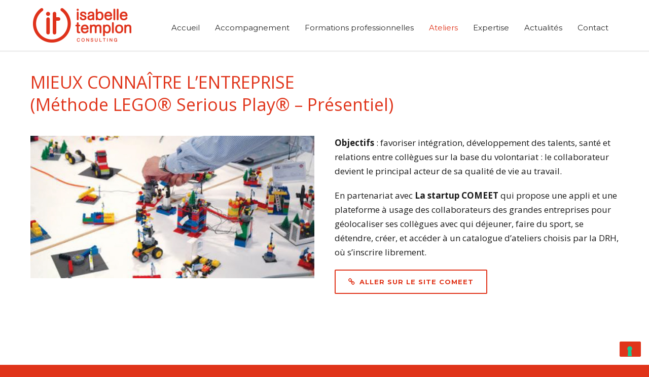

--- FILE ---
content_type: text/html; charset=UTF-8
request_url: https://isabelle-templon.com/ateliers/mieux-connaitre-lentreprise/
body_size: 16337
content:
<!doctype html>
<html lang="fr-FR">
<head>
<meta http-equiv="Content-Type" content="text/html; charset=UTF-8" />
<!-- Mobile Specific Metas & Favicons -->
<meta name="viewport" content="width=device-width, initial-scale=1, maximum-scale=1, user-scalable=0"><link rel="shortcut icon" href="https://isabelle-templon.com/wp-content/uploads/2016/04/favicon.png"><link rel="apple-touch-icon" href="https://isabelle-templon.com/wp-content/uploads/2016/04/apple-touch-icon-57x57.png"><link rel="apple-touch-icon" sizes="120x120" href="https://isabelle-templon.com/wp-content/uploads/2016/04/apple-touch-icon-120x120.png"><link rel="apple-touch-icon" sizes="76x76" href="https://isabelle-templon.com/wp-content/uploads/2016/04/apple-touch-icon-76x76.png"><link rel="apple-touch-icon" sizes="152x152" href="https://isabelle-templon.com/wp-content/uploads/2016/04/apple-touch-icon-152x152.png"><!-- WordPress Stuff -->
			<script type="text/javascript" class="_iub_cs_skip">
				var _iub = _iub || {};
				_iub.csConfiguration = _iub.csConfiguration || {};
				_iub.csConfiguration.siteId = "3668714";
				_iub.csConfiguration.cookiePolicyId = "46908636";
			</script>
			<script class="_iub_cs_skip" src="https://cs.iubenda.com/autoblocking/3668714.js"></script>
			<title>MIEUX CONNAÎTRE L’ENTREPRISE | Isabelle Templon Consulting : RÉ-ÉNERGISER votre entreprise !</title>
                        <script>
                            /* You can add more configuration options to webfontloader by previously defining the WebFontConfig with your options */
                            if ( typeof WebFontConfig === "undefined" ) {
                                WebFontConfig = new Object();
                            }
                            WebFontConfig['google'] = {families: ['Montserrat:100,200,300,400,500,600,700,800,900,100italic,200italic,300italic,400italic,500italic,600italic,700italic,800italic,900italic', 'Open+Sans:300,400,600,700,800,300italic,400italic,600italic,700italic,800italic&subset=latin']};

                            (function() {
                                var wf = document.createElement( 'script' );
                                wf.src = 'https://isabelle-templon.com/wp-content/themes/unicon/framework/admin/ReduxCore/assets/js/webfont.js';
                                wf.type = 'text/javascript';
                                wf.async = 'true';
                                var s = document.getElementsByTagName( 'script' )[0];
                                s.parentNode.insertBefore( wf, s );
                            })();
                        </script>
                        <meta name='robots' content='max-image-preview:large' />
<link rel='dns-prefetch' href='//cdn.iubenda.com' />
<link rel='dns-prefetch' href='//www.googletagmanager.com' />
<link rel="alternate" type="application/rss+xml" title="Isabelle Templon Consulting : RÉ-ÉNERGISER votre entreprise ! &raquo; Flux" href="https://isabelle-templon.com/feed/" />
<link rel="alternate" type="application/rss+xml" title="Isabelle Templon Consulting : RÉ-ÉNERGISER votre entreprise ! &raquo; Flux des commentaires" href="https://isabelle-templon.com/comments/feed/" />

<!-- SEO SIMPLE PACK 3.6.2 -->
<link rel="canonical" href="https://isabelle-templon.com/ateliers/mieux-connaitre-lentreprise/">
<meta property="og:locale" content="fr_FR">
<meta property="og:type" content="article">
<meta property="og:title" content="MIEUX CONNAÎTRE L’ENTREPRISE | Isabelle Templon Consulting : RÉ-ÉNERGISER votre entreprise !">
<meta property="og:url" content="https://isabelle-templon.com/ateliers/mieux-connaitre-lentreprise/">
<meta property="og:site_name" content="Isabelle Templon Consulting : RÉ-ÉNERGISER votre entreprise !">
<meta name="twitter:card" content="summary">
<!-- / SEO SIMPLE PACK -->

<script type="text/javascript">
/* <![CDATA[ */
window._wpemojiSettings = {"baseUrl":"https:\/\/s.w.org\/images\/core\/emoji\/14.0.0\/72x72\/","ext":".png","svgUrl":"https:\/\/s.w.org\/images\/core\/emoji\/14.0.0\/svg\/","svgExt":".svg","source":{"concatemoji":"https:\/\/isabelle-templon.com\/wp-includes\/js\/wp-emoji-release.min.js?ver=6.4.7"}};
/*! This file is auto-generated */
!function(i,n){var o,s,e;function c(e){try{var t={supportTests:e,timestamp:(new Date).valueOf()};sessionStorage.setItem(o,JSON.stringify(t))}catch(e){}}function p(e,t,n){e.clearRect(0,0,e.canvas.width,e.canvas.height),e.fillText(t,0,0);var t=new Uint32Array(e.getImageData(0,0,e.canvas.width,e.canvas.height).data),r=(e.clearRect(0,0,e.canvas.width,e.canvas.height),e.fillText(n,0,0),new Uint32Array(e.getImageData(0,0,e.canvas.width,e.canvas.height).data));return t.every(function(e,t){return e===r[t]})}function u(e,t,n){switch(t){case"flag":return n(e,"\ud83c\udff3\ufe0f\u200d\u26a7\ufe0f","\ud83c\udff3\ufe0f\u200b\u26a7\ufe0f")?!1:!n(e,"\ud83c\uddfa\ud83c\uddf3","\ud83c\uddfa\u200b\ud83c\uddf3")&&!n(e,"\ud83c\udff4\udb40\udc67\udb40\udc62\udb40\udc65\udb40\udc6e\udb40\udc67\udb40\udc7f","\ud83c\udff4\u200b\udb40\udc67\u200b\udb40\udc62\u200b\udb40\udc65\u200b\udb40\udc6e\u200b\udb40\udc67\u200b\udb40\udc7f");case"emoji":return!n(e,"\ud83e\udef1\ud83c\udffb\u200d\ud83e\udef2\ud83c\udfff","\ud83e\udef1\ud83c\udffb\u200b\ud83e\udef2\ud83c\udfff")}return!1}function f(e,t,n){var r="undefined"!=typeof WorkerGlobalScope&&self instanceof WorkerGlobalScope?new OffscreenCanvas(300,150):i.createElement("canvas"),a=r.getContext("2d",{willReadFrequently:!0}),o=(a.textBaseline="top",a.font="600 32px Arial",{});return e.forEach(function(e){o[e]=t(a,e,n)}),o}function t(e){var t=i.createElement("script");t.src=e,t.defer=!0,i.head.appendChild(t)}"undefined"!=typeof Promise&&(o="wpEmojiSettingsSupports",s=["flag","emoji"],n.supports={everything:!0,everythingExceptFlag:!0},e=new Promise(function(e){i.addEventListener("DOMContentLoaded",e,{once:!0})}),new Promise(function(t){var n=function(){try{var e=JSON.parse(sessionStorage.getItem(o));if("object"==typeof e&&"number"==typeof e.timestamp&&(new Date).valueOf()<e.timestamp+604800&&"object"==typeof e.supportTests)return e.supportTests}catch(e){}return null}();if(!n){if("undefined"!=typeof Worker&&"undefined"!=typeof OffscreenCanvas&&"undefined"!=typeof URL&&URL.createObjectURL&&"undefined"!=typeof Blob)try{var e="postMessage("+f.toString()+"("+[JSON.stringify(s),u.toString(),p.toString()].join(",")+"));",r=new Blob([e],{type:"text/javascript"}),a=new Worker(URL.createObjectURL(r),{name:"wpTestEmojiSupports"});return void(a.onmessage=function(e){c(n=e.data),a.terminate(),t(n)})}catch(e){}c(n=f(s,u,p))}t(n)}).then(function(e){for(var t in e)n.supports[t]=e[t],n.supports.everything=n.supports.everything&&n.supports[t],"flag"!==t&&(n.supports.everythingExceptFlag=n.supports.everythingExceptFlag&&n.supports[t]);n.supports.everythingExceptFlag=n.supports.everythingExceptFlag&&!n.supports.flag,n.DOMReady=!1,n.readyCallback=function(){n.DOMReady=!0}}).then(function(){return e}).then(function(){var e;n.supports.everything||(n.readyCallback(),(e=n.source||{}).concatemoji?t(e.concatemoji):e.wpemoji&&e.twemoji&&(t(e.twemoji),t(e.wpemoji)))}))}((window,document),window._wpemojiSettings);
/* ]]> */
</script>
<style id='wp-emoji-styles-inline-css' type='text/css'>

	img.wp-smiley, img.emoji {
		display: inline !important;
		border: none !important;
		box-shadow: none !important;
		height: 1em !important;
		width: 1em !important;
		margin: 0 0.07em !important;
		vertical-align: -0.1em !important;
		background: none !important;
		padding: 0 !important;
	}
</style>
<link rel='stylesheet' id='wp-block-library-css' href='https://isabelle-templon.com/wp-includes/css/dist/block-library/style.min.css?ver=6.4.7' type='text/css' media='all' />
<style id='classic-theme-styles-inline-css' type='text/css'>
/*! This file is auto-generated */
.wp-block-button__link{color:#fff;background-color:#32373c;border-radius:9999px;box-shadow:none;text-decoration:none;padding:calc(.667em + 2px) calc(1.333em + 2px);font-size:1.125em}.wp-block-file__button{background:#32373c;color:#fff;text-decoration:none}
</style>
<style id='global-styles-inline-css' type='text/css'>
body{--wp--preset--color--black: #000000;--wp--preset--color--cyan-bluish-gray: #abb8c3;--wp--preset--color--white: #ffffff;--wp--preset--color--pale-pink: #f78da7;--wp--preset--color--vivid-red: #cf2e2e;--wp--preset--color--luminous-vivid-orange: #ff6900;--wp--preset--color--luminous-vivid-amber: #fcb900;--wp--preset--color--light-green-cyan: #7bdcb5;--wp--preset--color--vivid-green-cyan: #00d084;--wp--preset--color--pale-cyan-blue: #8ed1fc;--wp--preset--color--vivid-cyan-blue: #0693e3;--wp--preset--color--vivid-purple: #9b51e0;--wp--preset--gradient--vivid-cyan-blue-to-vivid-purple: linear-gradient(135deg,rgba(6,147,227,1) 0%,rgb(155,81,224) 100%);--wp--preset--gradient--light-green-cyan-to-vivid-green-cyan: linear-gradient(135deg,rgb(122,220,180) 0%,rgb(0,208,130) 100%);--wp--preset--gradient--luminous-vivid-amber-to-luminous-vivid-orange: linear-gradient(135deg,rgba(252,185,0,1) 0%,rgba(255,105,0,1) 100%);--wp--preset--gradient--luminous-vivid-orange-to-vivid-red: linear-gradient(135deg,rgba(255,105,0,1) 0%,rgb(207,46,46) 100%);--wp--preset--gradient--very-light-gray-to-cyan-bluish-gray: linear-gradient(135deg,rgb(238,238,238) 0%,rgb(169,184,195) 100%);--wp--preset--gradient--cool-to-warm-spectrum: linear-gradient(135deg,rgb(74,234,220) 0%,rgb(151,120,209) 20%,rgb(207,42,186) 40%,rgb(238,44,130) 60%,rgb(251,105,98) 80%,rgb(254,248,76) 100%);--wp--preset--gradient--blush-light-purple: linear-gradient(135deg,rgb(255,206,236) 0%,rgb(152,150,240) 100%);--wp--preset--gradient--blush-bordeaux: linear-gradient(135deg,rgb(254,205,165) 0%,rgb(254,45,45) 50%,rgb(107,0,62) 100%);--wp--preset--gradient--luminous-dusk: linear-gradient(135deg,rgb(255,203,112) 0%,rgb(199,81,192) 50%,rgb(65,88,208) 100%);--wp--preset--gradient--pale-ocean: linear-gradient(135deg,rgb(255,245,203) 0%,rgb(182,227,212) 50%,rgb(51,167,181) 100%);--wp--preset--gradient--electric-grass: linear-gradient(135deg,rgb(202,248,128) 0%,rgb(113,206,126) 100%);--wp--preset--gradient--midnight: linear-gradient(135deg,rgb(2,3,129) 0%,rgb(40,116,252) 100%);--wp--preset--font-size--small: 13px;--wp--preset--font-size--medium: 20px;--wp--preset--font-size--large: 36px;--wp--preset--font-size--x-large: 42px;--wp--preset--spacing--20: 0.44rem;--wp--preset--spacing--30: 0.67rem;--wp--preset--spacing--40: 1rem;--wp--preset--spacing--50: 1.5rem;--wp--preset--spacing--60: 2.25rem;--wp--preset--spacing--70: 3.38rem;--wp--preset--spacing--80: 5.06rem;--wp--preset--shadow--natural: 6px 6px 9px rgba(0, 0, 0, 0.2);--wp--preset--shadow--deep: 12px 12px 50px rgba(0, 0, 0, 0.4);--wp--preset--shadow--sharp: 6px 6px 0px rgba(0, 0, 0, 0.2);--wp--preset--shadow--outlined: 6px 6px 0px -3px rgba(255, 255, 255, 1), 6px 6px rgba(0, 0, 0, 1);--wp--preset--shadow--crisp: 6px 6px 0px rgba(0, 0, 0, 1);}:where(.is-layout-flex){gap: 0.5em;}:where(.is-layout-grid){gap: 0.5em;}body .is-layout-flow > .alignleft{float: left;margin-inline-start: 0;margin-inline-end: 2em;}body .is-layout-flow > .alignright{float: right;margin-inline-start: 2em;margin-inline-end: 0;}body .is-layout-flow > .aligncenter{margin-left: auto !important;margin-right: auto !important;}body .is-layout-constrained > .alignleft{float: left;margin-inline-start: 0;margin-inline-end: 2em;}body .is-layout-constrained > .alignright{float: right;margin-inline-start: 2em;margin-inline-end: 0;}body .is-layout-constrained > .aligncenter{margin-left: auto !important;margin-right: auto !important;}body .is-layout-constrained > :where(:not(.alignleft):not(.alignright):not(.alignfull)){max-width: var(--wp--style--global--content-size);margin-left: auto !important;margin-right: auto !important;}body .is-layout-constrained > .alignwide{max-width: var(--wp--style--global--wide-size);}body .is-layout-flex{display: flex;}body .is-layout-flex{flex-wrap: wrap;align-items: center;}body .is-layout-flex > *{margin: 0;}body .is-layout-grid{display: grid;}body .is-layout-grid > *{margin: 0;}:where(.wp-block-columns.is-layout-flex){gap: 2em;}:where(.wp-block-columns.is-layout-grid){gap: 2em;}:where(.wp-block-post-template.is-layout-flex){gap: 1.25em;}:where(.wp-block-post-template.is-layout-grid){gap: 1.25em;}.has-black-color{color: var(--wp--preset--color--black) !important;}.has-cyan-bluish-gray-color{color: var(--wp--preset--color--cyan-bluish-gray) !important;}.has-white-color{color: var(--wp--preset--color--white) !important;}.has-pale-pink-color{color: var(--wp--preset--color--pale-pink) !important;}.has-vivid-red-color{color: var(--wp--preset--color--vivid-red) !important;}.has-luminous-vivid-orange-color{color: var(--wp--preset--color--luminous-vivid-orange) !important;}.has-luminous-vivid-amber-color{color: var(--wp--preset--color--luminous-vivid-amber) !important;}.has-light-green-cyan-color{color: var(--wp--preset--color--light-green-cyan) !important;}.has-vivid-green-cyan-color{color: var(--wp--preset--color--vivid-green-cyan) !important;}.has-pale-cyan-blue-color{color: var(--wp--preset--color--pale-cyan-blue) !important;}.has-vivid-cyan-blue-color{color: var(--wp--preset--color--vivid-cyan-blue) !important;}.has-vivid-purple-color{color: var(--wp--preset--color--vivid-purple) !important;}.has-black-background-color{background-color: var(--wp--preset--color--black) !important;}.has-cyan-bluish-gray-background-color{background-color: var(--wp--preset--color--cyan-bluish-gray) !important;}.has-white-background-color{background-color: var(--wp--preset--color--white) !important;}.has-pale-pink-background-color{background-color: var(--wp--preset--color--pale-pink) !important;}.has-vivid-red-background-color{background-color: var(--wp--preset--color--vivid-red) !important;}.has-luminous-vivid-orange-background-color{background-color: var(--wp--preset--color--luminous-vivid-orange) !important;}.has-luminous-vivid-amber-background-color{background-color: var(--wp--preset--color--luminous-vivid-amber) !important;}.has-light-green-cyan-background-color{background-color: var(--wp--preset--color--light-green-cyan) !important;}.has-vivid-green-cyan-background-color{background-color: var(--wp--preset--color--vivid-green-cyan) !important;}.has-pale-cyan-blue-background-color{background-color: var(--wp--preset--color--pale-cyan-blue) !important;}.has-vivid-cyan-blue-background-color{background-color: var(--wp--preset--color--vivid-cyan-blue) !important;}.has-vivid-purple-background-color{background-color: var(--wp--preset--color--vivid-purple) !important;}.has-black-border-color{border-color: var(--wp--preset--color--black) !important;}.has-cyan-bluish-gray-border-color{border-color: var(--wp--preset--color--cyan-bluish-gray) !important;}.has-white-border-color{border-color: var(--wp--preset--color--white) !important;}.has-pale-pink-border-color{border-color: var(--wp--preset--color--pale-pink) !important;}.has-vivid-red-border-color{border-color: var(--wp--preset--color--vivid-red) !important;}.has-luminous-vivid-orange-border-color{border-color: var(--wp--preset--color--luminous-vivid-orange) !important;}.has-luminous-vivid-amber-border-color{border-color: var(--wp--preset--color--luminous-vivid-amber) !important;}.has-light-green-cyan-border-color{border-color: var(--wp--preset--color--light-green-cyan) !important;}.has-vivid-green-cyan-border-color{border-color: var(--wp--preset--color--vivid-green-cyan) !important;}.has-pale-cyan-blue-border-color{border-color: var(--wp--preset--color--pale-cyan-blue) !important;}.has-vivid-cyan-blue-border-color{border-color: var(--wp--preset--color--vivid-cyan-blue) !important;}.has-vivid-purple-border-color{border-color: var(--wp--preset--color--vivid-purple) !important;}.has-vivid-cyan-blue-to-vivid-purple-gradient-background{background: var(--wp--preset--gradient--vivid-cyan-blue-to-vivid-purple) !important;}.has-light-green-cyan-to-vivid-green-cyan-gradient-background{background: var(--wp--preset--gradient--light-green-cyan-to-vivid-green-cyan) !important;}.has-luminous-vivid-amber-to-luminous-vivid-orange-gradient-background{background: var(--wp--preset--gradient--luminous-vivid-amber-to-luminous-vivid-orange) !important;}.has-luminous-vivid-orange-to-vivid-red-gradient-background{background: var(--wp--preset--gradient--luminous-vivid-orange-to-vivid-red) !important;}.has-very-light-gray-to-cyan-bluish-gray-gradient-background{background: var(--wp--preset--gradient--very-light-gray-to-cyan-bluish-gray) !important;}.has-cool-to-warm-spectrum-gradient-background{background: var(--wp--preset--gradient--cool-to-warm-spectrum) !important;}.has-blush-light-purple-gradient-background{background: var(--wp--preset--gradient--blush-light-purple) !important;}.has-blush-bordeaux-gradient-background{background: var(--wp--preset--gradient--blush-bordeaux) !important;}.has-luminous-dusk-gradient-background{background: var(--wp--preset--gradient--luminous-dusk) !important;}.has-pale-ocean-gradient-background{background: var(--wp--preset--gradient--pale-ocean) !important;}.has-electric-grass-gradient-background{background: var(--wp--preset--gradient--electric-grass) !important;}.has-midnight-gradient-background{background: var(--wp--preset--gradient--midnight) !important;}.has-small-font-size{font-size: var(--wp--preset--font-size--small) !important;}.has-medium-font-size{font-size: var(--wp--preset--font-size--medium) !important;}.has-large-font-size{font-size: var(--wp--preset--font-size--large) !important;}.has-x-large-font-size{font-size: var(--wp--preset--font-size--x-large) !important;}
.wp-block-navigation a:where(:not(.wp-element-button)){color: inherit;}
:where(.wp-block-post-template.is-layout-flex){gap: 1.25em;}:where(.wp-block-post-template.is-layout-grid){gap: 1.25em;}
:where(.wp-block-columns.is-layout-flex){gap: 2em;}:where(.wp-block-columns.is-layout-grid){gap: 2em;}
.wp-block-pullquote{font-size: 1.5em;line-height: 1.6;}
</style>
<link rel='stylesheet' id='contact-form-7-css' href='https://isabelle-templon.com/wp-content/plugins/contact-form-7/includes/css/styles.css?ver=5.5.6.1' type='text/css' media='all' />
<link rel='stylesheet' id='stylesheet-css' href='https://isabelle-templon.com/wp-content/themes/ITemplon/style.css?ver=1' type='text/css' media='all' />
<link rel='stylesheet' id='js_composer_front-css' href='https://isabelle-templon.com/wp-content/plugins/js_composer/assets/css/js_composer.min.css?ver=6.1' type='text/css' media='all' />
<link rel='stylesheet' id='shortcodes-css' href='https://isabelle-templon.com/wp-content/themes/unicon/framework/css/shortcodes.css?ver=6.4.7' type='text/css' media='all' />
<link rel='stylesheet' id='responsive-css' href='https://isabelle-templon.com/wp-content/themes/unicon/framework/css/responsive.css?ver=6.4.7' type='text/css' media='all' />

<script  type="text/javascript" class=" _iub_cs_skip" type="text/javascript" id="iubenda-head-inline-scripts-0">
/* <![CDATA[ */
            var _iub = _iub || [];
            _iub.csConfiguration ={"floatingPreferencesButtonDisplay":"bottom-right","lang":"fr","siteId":"3668714","cookiePolicyId":"46908636","whitelabel":false,"banner":{"closeButtonDisplay":false,"listPurposes":true,"explicitWithdrawal":true,"rejectButtonDisplay":true,"acceptButtonDisplay":true,"customizeButtonDisplay":true,"closeButtonRejects":true,"position":"bottom","style":"dark"},"perPurposeConsent":true,"googleAdditionalConsentMode":true,"enableTcf":true,"tcfPurposes":{"1":true,"2":"consent_only","3":"consent_only","4":"consent_only","5":"consent_only","6":"consent_only","7":"consent_only","8":"consent_only","9":"consent_only","10":"consent_only"}}; 
/* ]]> */
</script>
<script  type="text/javascript" class=" _iub_cs_skip" type="text/javascript" src="//cdn.iubenda.com/cs/tcf/stub-v2.js?ver=3.11.0" id="iubenda-head-scripts-0-js"></script>
<script  type="text/javascript" class=" _iub_cs_skip" type="text/javascript" src="//cdn.iubenda.com/cs/tcf/safe-tcf-v2.js?ver=3.11.0" id="iubenda-head-scripts-1-js"></script>
<script  type="text/javascript" charset="UTF-8" async="" class=" _iub_cs_skip" type="text/javascript" src="//cdn.iubenda.com/cs/iubenda_cs.js?ver=3.11.0" id="iubenda-head-scripts-2-js"></script>
<script type="text/javascript" src="https://isabelle-templon.com/wp-includes/js/jquery/jquery.min.js?ver=3.7.1" id="jquery-core-js"></script>
<script type="text/javascript" src="https://isabelle-templon.com/wp-includes/js/jquery/jquery-migrate.min.js?ver=3.4.1" id="jquery-migrate-js"></script>

<!-- Google tag (gtag.js) snippet added by Site Kit -->

<!-- Extrait Google Analytics ajouté par Site Kit -->
<script type="text/javascript" src="https://www.googletagmanager.com/gtag/js?id=GT-WV3GWL5" id="google_gtagjs-js" async></script>
<script type="text/javascript" id="google_gtagjs-js-after">
/* <![CDATA[ */
window.dataLayer = window.dataLayer || [];function gtag(){dataLayer.push(arguments);}
gtag("set","linker",{"domains":["isabelle-templon.com"]});
gtag("js", new Date());
gtag("set", "developer_id.dZTNiMT", true);
gtag("config", "GT-WV3GWL5");
/* ]]> */
</script>

<!-- End Google tag (gtag.js) snippet added by Site Kit -->
<link rel="https://api.w.org/" href="https://isabelle-templon.com/wp-json/" /><link rel="alternate" type="application/json" href="https://isabelle-templon.com/wp-json/wp/v2/pages/19355" /><link rel="EditURI" type="application/rsd+xml" title="RSD" href="https://isabelle-templon.com/xmlrpc.php?rsd" />
<meta name="generator" content="WordPress 6.4.7" />
<link rel='shortlink' href='https://isabelle-templon.com/?p=19355' />
<link rel="alternate" type="application/json+oembed" href="https://isabelle-templon.com/wp-json/oembed/1.0/embed?url=https%3A%2F%2Fisabelle-templon.com%2Fateliers%2Fmieux-connaitre-lentreprise%2F" />
<link rel="alternate" type="text/xml+oembed" href="https://isabelle-templon.com/wp-json/oembed/1.0/embed?url=https%3A%2F%2Fisabelle-templon.com%2Fateliers%2Fmieux-connaitre-lentreprise%2F&#038;format=xml" />
<style type="text/css">
			.aiovg-player {
				display: block;
				position: relative;
				padding-bottom: 56.25%;
				width: 100%;
				height: 0;	
				overflow: hidden;
			}
			
			.aiovg-player iframe,
			.aiovg-player .video-js,
			.aiovg-player .plyr {
				position: absolute;
				inset: 0;	
				margin: 0;
				padding: 0;
				width: 100%;
				height: 100%;
			}
		</style><meta name="generator" content="Site Kit by Google 1.124.0" /><style type="text/css">
body{ font: 400 17px Open Sans, Arial, Helvetica, sans-serif; color: #191919; line-height: 1.7;} .wrapall, .boxed-layout{ background-color: #ffffff; } body.page-template-page-blank-php{ background: #ffffff !important; } h1, .title-h1{ font: 400 44px Open Sans, Arial, Helvetica, sans-serif; color: #333333; } h2{ font: 400 34px Open Sans, Arial, Helvetica, sans-serif; color: #333333; } h3{ font: 400 28px Open Sans, Arial, Helvetica, sans-serif; color: #333333; } h4{ font: 400 20px Open Sans, Arial, Helvetica, sans-serif; color: #333333; } h5{ font: 400 18px Open Sans, Arial, Helvetica, sans-serif; color: #333333; } h6{ font: 400 16px Open Sans, Arial, Helvetica, sans-serif; color: #333333; } .title{ font-family: 'Open Sans', Arial, Helvetica, sans-serif; } h1 a, h2 a, h3 a, h4 a, h5 a, h6 a { font-weight: inherit; color: inherit; } h1 a:hover, h2 a:hover, h3 a:hover, h4 a:hover, h5 a:hover, h6 a:hover, a:hover h1, a:hover h2, a:hover h3, a:hover h4, a:hover h5, a:hover h6 { color: #333333; } a{ color: #e0341a; } a:hover{ color: #333333; } input[type='text'], input[type='password'], input[type='email'], input[type='tel'], input[type='date'], input[type='number'], textarea, select { font-family: Open Sans, Arial, Helvetica, sans-serif; font-size: 17px; } #sidebar .widget h3{ font: 14px Montserrat, Arial, Helvetica, sans-serif; color: #444444; } .container .twelve.alt.sidebar-right, .container .twelve.alt.sidebar-left, #sidebar.sidebar-right #sidebar-widgets, #sidebar.sidebar-left #sidebar-widgets{ border-color: #efefef;} #topbar{ background: #f5f5f5; color: #777777; } #topbar a{ color: #999999; } #topbar a:hover{ color: #333333; } @media only screen and (max-width: 767px) { #topbar .topbar-col1{ background: #f5f5f5; } } /* Navigation */ #navigation > ul > li > a{ font: 400 15px Montserrat, Arial, Helvetica, sans-serif; color: #282828; } #navigation > ul > li:hover > a, #navigation > ul > li > a:hover { color: #e0341a; } #navigation li.current-menu-item > a:hover, #navigation li.current-page-ancestor > a:hover, #navigation li.current-menu-ancestor > a:hover, #navigation li.current-menu-parent > a:hover, #navigation li.current_page_ancestor > a:hover, #navigation > ul > li.sfHover > a { color: #e0341a; } #navigation li.current-menu-item > a, #navigation li.current-page-ancestor > a, #navigation li.current-menu-ancestor > a, #navigation li.current-menu-parent > a, #navigation li.current_page_ancestor > a { color: #e0341a; } #navigation ul li:hover{ border-color: #e0341a; } #navigation li.current-menu-item, #navigation li.current-page-ancestor, #navigation li.current-menu-ancestor, #navigation li.current-menu-parent, #navigation li.current_page_ancestor{ border-color: #e0341a; } #navigation .sub-menu{ background: #efefef; } #navigation .sub-menu li a{ font: 400 15px Open Sans, Arial, Helvetica, sans-serif; color: #232323; } #navigation .sub-menu li a:hover{ color: #e0341a; } #navigation .sub-menu li.current_page_item > a, #navigation .sub-menu li.current_page_item > a:hover, #navigation .sub-menu li.current-menu-item > a, #navigation .sub-menu li.current-menu-item > a:hover, #navigation .sub-menu li.current-page-ancestor > a, #navigation .sub-menu li.current-page-ancestor > a:hover, #navigation .sub-menu li.current-menu-ancestor > a, #navigation .sub-menu li.current-menu-ancestor > a:hover, #navigation .sub-menu li.current-menu-parent > a, #navigation .sub-menu li.current-menu-parent > a:hover, #navigation .sub-menu li.current_page_ancestor > a, #navigation .sub-menu li.current_page_ancestor > a:hover{ color: #e0341a; } #navigation .sub-menu li a, #navigation .sub-menu ul li a{ border-color: #d8d8d8; } #navigation > ul > li.megamenu > ul.sub-menu{ background: #efefef; border-color: #e0341a; } #navigation > ul > li.megamenu > ul > li { border-right-color: #d8d8d8 !important; } #navigation > ul > li.megamenu ul li a{ color:#232323; } #navigation > ul > li.megamenu > ul > li > a { color:#0a0a0a; } #navigation > ul > li.megamenu > ul ul li a:hover, #header #navigation > ul > li.megamenu > ul ul li.current-menu-item a { color: #e0341a !important; background-color: #ffffff !important; } /* Header General */ #search-btn, #shopping-btn, #close-search-btn { color: #cccccc; } #search-btn:hover, #shopping-btn:hover, #close-search-btn:hover { color: #e0341a; } #slogan{ font: 400 20px Open Sans, Arial, Helvetica, sans-serif; color: #777777; margin-top: 26px; } /* Mobile Header */ #mobile-navigation{ background: #efefef; } #mobile-navigation ul li a{ font: 400 15px Open Sans, Arial, Helvetica, sans-serif; color: #232323; border-bottom-color: #d8d8d8 !important; } #mobile-navigation ul li a:hover, #mobile-navigation ul li a:hover [class^='fa-'], #mobile-navigation li.open > a, #mobile-navigation ul li.current-menu-item > a, #mobile-navigation ul li.current-menu-ancestor > a{ color: #e0341a; } body #mobile-navigation li.open > a [class^='fa-']{ color: #e0341a; } #mobile-navigation form, #mobile-navigation form input{ background: #ffffff; color: #828282; } #mobile-navigation form:before{ color: #828282; } #mobile-header{ background: #ffffff; height: 100px; } #mobile-navigation-btn, #mobile-cart-btn, #mobile-shopping-btn{ color: #cccccc; line-height: 100px; } #mobile-navigation-btn:hover, #mobile-cart-btn:hover, #mobile-shopping-btn:hover { color: #e0341a; } #mobile-header .logo{ margin-top: 10px; } /* Header V1 */ #header.header-v1 { height: 100px; background: #ffffff; } .header-v1 .logo{ margin-top: 10px; } .header-v1 #navigation > ul > li{ height: 100px; padding-top: 45px; } .header-v1 #navigation .sub-menu{ top: 100px; } .header-v1 .header-icons-divider{ line-height: 100px; background: #efefef; } #header.header-v1 .widget_shopping_cart{ top: 100px; } .header-v1 #search-btn, .header-v1 #close-search-btn, .header-v1 #shopping-btn{ line-height: 100px; } .header-v1 #search-top, .header-v1 #search-top input{ height: 100px; } .header-v1 #search-top input{ color: #424242; font-family: Open Sans, Arial, Helvetica, sans-serif; } /* Header V3 */ #header.header-v3 { background: #ffffff; } .header-v3 .navigation-wrap{ background: #ffffff; border-top: 1px solid #efefef; } .header-v3 .logo { margin-top: 30px; margin-bottom: 30px; } /* Header V4 */ #header.header-v4 { background: #ffffff; } .header-v4 .navigation-wrap{ background: #ffffff; border-top: 1px solid #efefef; } .header-v4 .logo { margin-top: 30px; margin-bottom: 30px; } /* Transparent Header */ #transparentimage{ padding: 100px 0 0 0; } .header-is-transparent #mobile-navigation{ top: 100px; } /* Stuck */ .stuck{ background: #ffffff; } /* Titlebars */ .titlebar h1, .title-h1{ font: 400 26px Montserrat, Arial, Helvetica, sans-serif; color: #141414; } #fulltitle{ background: #f9f9f9; border-bottom: 1px solid #efefef; } #breadcrumbs{ margin-top: 6px; } #breadcrumbs, #breadcrumbs a{ font: 13px Open Sans, Arial, Helvetica, sans-serif; color: #939393; } #breadcrumbs a:hover{ color: #1c1c1c; } #fullimagecenter h1, #transparentimage h1, #fullimagecenter .title-h1, #transparentimage .title-h1{ font: 400 45px Montserrat, Arial, Helvetica, sans-serif; color: #190505; text-transform: none; letter-spacing: ; text-align: center; } /* Footer */ #footer .widget h3{ font: 400 18px Montserrat, Arial, Helvetica, sans-serif; color: #0a0a0a; } #footer{ color: #565656; border-top: 1px solid #eaeaea; } #footer{ background-color: #f4f4f4; } #footer a, #footer .widget ul li:after { color: #e0341a; } #footer a:hover, #footer .widget ul li:hover:after { color: #0a0a0a; } #footer .widget ul li{ border-bottom-color: #333333; } /* Copyright */ #copyright{ background: #e0341a; color: #ffffff; } #copyright a { color: #ffffff; } #copyright a:hover { color: #1c1c1c; } /* Color Accent */ .highlight{color:#e0341a !important;} ::selection{ background: #e0341a; } ::-moz-selection { background: #e0341a; } #shopping-btn span{background:#e0341a;} .blog-page .post h1 a:hover,.blog-page .post h2 a:hover{color:#e0341a;} .entry-image .entry-overlay{background:#e0341a;} .entry-quote a:hover{background:#e0341a;} .entry-link a:hover{background:#e0341a;} .blog-single .entry-tags a:hover{color:#e0341a;} .sharebox ul li a:hover{color:#e0341a;} .commentlist li.bypostauthor .comment-text{border-color: #e0341a;} #pagination .current a{background:#e0341a;} #filters ul li a:hover{color:#e0341a;} #filters ul li a.active{color:#e0341a;} #back-to-top a:hover{background-color:#e0341a;} #sidebar .widget ul li a:hover{color:#e0341a;} #sidebar .widget ul li:hover:after{color:#e0341a;} .widget_tag_cloud a:hover,.widget_product_tag_cloud a:hover{background:#e0341a;border-color:#e0341a;} .widget_portfolio .portfolio-widget-item .portfolio-overlay{background:#e0341a;} #sidebar .widget_nav_menu ul li a:hover{color:#e0341a;} #footer .widget_tag_cloud a:hover,#footer .widget_product_tag_cloud a:hover{background:#e0341a;border-color:#e0341a;} /* Shortcodes */ .box.style-2{border-top-color:#e0341a;} .box.style-4{border-color:#e0341a;} .box.style-6{background:#e0341a;} a.button,input[type=submit],button,.minti_button{background:#e0341a;border-color:#e0341a;} a.button.color-2{color:#e0341a;border-color:#e0341a;} a.button.color-3{background:#e0341a;border-color:#e0341a;} a.button.color-9{color:#e0341a;} a.button.color-6:hover{background:#e0341a;border-color:#e0341a;} a.button.color-7:hover{background:#e0341a;border-color:#e0341a;} .counter-number{color:#e0341a;} .divider-title.align-center:after, .divider-title.align-left:after { background-color:#e0341a } .divider5{border-bottom-color:#e0341a;} .dropcap.dropcap-circle{background-color:#e0341a;} .dropcap.dropcap-box{background-color:#e0341a;} .dropcap.dropcap-color{color:#e0341a;} .toggle .toggle-title.active, .color-light .toggle .toggle-title.active{ background:#e0341a; border-color: #e0341a;} .iconbox-style-1.icon-color-accent i.boxicon,.iconbox-style-2.icon-color-accent i.boxicon,.iconbox-style-3.icon-color-accent i.boxicon,.iconbox-style-8.icon-color-accent i.boxicon,.iconbox-style-9.icon-color-accent i.boxicon{color:#e0341a!important;} .iconbox-style-4.icon-color-accent i.boxicon,.iconbox-style-5.icon-color-accent i.boxicon,.iconbox-style-6.icon-color-accent i.boxicon,.iconbox-style-7.icon-color-accent i.boxicon,.flip .icon-color-accent.card .back{background:#e0341a;} .latest-blog .blog-item .blog-overlay{background:#e0341a;} .latest-blog .blog-item .blog-pic i{color:#e0341a;} .latest-blog .blog-item h4 a:hover{color:#e0341a;} .progressbar .progress-percentage{background:#e0341a;} .wpb_widgetised_column .widget ul li a:hover{color:#e0341a;} .wpb_widgetised_column .widget ul li:hover:after{color:#e0341a;} .wpb_accordion .wpb_accordion_wrapper .ui-state-active .ui-icon{background-color:#e0341a;} .wpb_accordion .wpb_accordion_wrapper .ui-state-active.wpb_accordion_header a{color:#e0341a;} .wpb_accordion .wpb_accordion_wrapper .wpb_accordion_header a:hover,.wpb_accordion .wpb_accordion_wrapper .wpb_accordion_header a:hover .ui-state-default .ui-icon{color:#e0341a;} .wpb_accordion .wpb_accordion_wrapper .wpb_accordion_header:hover .ui-icon{background-color:#e0341a!important;} .wpb_content_element.wpb_tabs .wpb_tabs_nav li.ui-tabs-active{border-bottom-color:#e0341a;} .portfolio-item h4 a:hover{ color: #e0341a; } .portfolio-filters ul li a:hover { color: #e0341a; } .portfolio-filters ul li a.active { color: #e0341a; } .portfolio-overlay-icon .portfolio-overlay{ background: #e0341a; } .portfolio-overlay-icon i{ color: #e0341a; } .portfolio-overlay-effect .portfolio-overlay{ background: #e0341a; } .portfolio-overlay-name .portfolio-overlay{ background: #e0341a; } .portfolio-detail-attributes ul li a:hover{ color: #e0341a; } a.catimage:hover .catimage-text{ background: #e0341a; } /* WooCommerce */ .products li h3{font: 400 17px Open Sans, Arial, Helvetica, sans-serif; color: #191919;} .woocommerce .button.checkout-button{background:#e0341a;border-color:#e0341a;} .woocommerce .products .onsale{background:#e0341a;} .product .onsale{background:#e0341a;} button.single_add_to_cart_button:hover{background:#e0341a;} .woocommerce-tabs > ul > li.active a{color:#e0341a;border-bottom-color:#e0341a;} p.stars a:hover{background:#e0341a;} p.stars a.active,p.stars a.active:after{background:#e0341a;} .product_list_widget a{color:#e0341a;} .woocommerce .widget_layered_nav li.chosen a{color:#e0341a!important;} .woocommerce .widget_product_categories > ul > li.current-cat > a{color:#e0341a!important;} .woocommerce .widget_product_categories > ul > li.current-cat:after{color:#e0341a!important;} .woocommerce-message{ background: #e0341a; } .bbp-topics-front ul.super-sticky .bbp-topic-title:before, .bbp-topics ul.super-sticky .bbp-topic-title:before, .bbp-topics ul.sticky .bbp-topic-title:before, .bbp-forum-content ul.sticky .bbp-topic-title:before{color: #e0341a!important; } #subscription-toggle a:hover{ background: #e0341a; } .bbp-pagination-links span.current{ background: #e0341a; } div.wpcf7-mail-sent-ok,div.wpcf7-mail-sent-ng,div.wpcf7-spam-blocked,div.wpcf7-validation-errors{ background: #e0341a; } .wpcf7-not-valid{ border-color: #e0341a !important;} .products .button.add_to_cart_button{ color: #e0341a!important; } .minti_list.color-accent li:before{ color: #e0341a!important; } .blogslider_text .post-categories li a{ background-color: #e0341a; } .minti_zooming_slider .flex-control-nav li .minti_zooming_slider_ghost { background-color: #e0341a; } .minti_carousel.pagination_numbers .owl-dots .owl-dot.active{ background-color: #e0341a; } .wpb_content_element.wpb_tour .wpb_tabs_nav li.ui-tabs-active, .color-light .wpb_content_element.wpb_tour .wpb_tabs_nav li.ui-tabs-active{ background-color: #e0341a; } .masonry_icon i{ color: #e0341a; } .woocommerce-MyAccount-navigation-link.is-active a{ color: #e0341a;} /* Special Font */ .font-special, .button, .counter-title, h6, .wpb_accordion .wpb_accordion_wrapper .wpb_accordion_header a, .pricing-plan .pricing-plan-head h3, a.catimage, .divider-title, button, input[type='submit'], input[type='reset'], input[type='button'], .vc_pie_chart h4, .page-404 h3, .minti_masonrygrid_item h4{ font-family: 'Montserrat', Arial, Helvetica, sans-serif; /*letter-spacing: 0px; font-weight: ;*/} .ui-helper-reset{ line-height: 1.7; } /* User CSS from Theme Options */ @media only screen and (max-width: 959px) { #header, .sticky-wrapper{display:none;} #mobile-header{display:inherit} }
</style><meta name="redi-version" content="1.2.3" /><meta name="generator" content="Powered by WPBakery Page Builder - drag and drop page builder for WordPress."/>

<!-- Extrait Google Tag Manager ajouté par Site Kit -->
<script type="text/javascript">
/* <![CDATA[ */

			( function( w, d, s, l, i ) {
				w[l] = w[l] || [];
				w[l].push( {'gtm.start': new Date().getTime(), event: 'gtm.js'} );
				var f = d.getElementsByTagName( s )[0],
					j = d.createElement( s ), dl = l != 'dataLayer' ? '&l=' + l : '';
				j.async = true;
				j.src = 'https://www.googletagmanager.com/gtm.js?id=' + i + dl;
				f.parentNode.insertBefore( j, f );
			} )( window, document, 'script', 'dataLayer', 'GTM-5CZ7G5HN' );
			
/* ]]> */
</script>

<!-- Arrêter l&#039;extrait Google Tag Manager ajouté par Site Kit -->
<meta name="generator" content="Powered by Slider Revolution 6.6.10 - responsive, Mobile-Friendly Slider Plugin for WordPress with comfortable drag and drop interface." />
<script>function setREVStartSize(e){
			//window.requestAnimationFrame(function() {
				window.RSIW = window.RSIW===undefined ? window.innerWidth : window.RSIW;
				window.RSIH = window.RSIH===undefined ? window.innerHeight : window.RSIH;
				try {
					var pw = document.getElementById(e.c).parentNode.offsetWidth,
						newh;
					pw = pw===0 || isNaN(pw) || (e.l=="fullwidth" || e.layout=="fullwidth") ? window.RSIW : pw;
					e.tabw = e.tabw===undefined ? 0 : parseInt(e.tabw);
					e.thumbw = e.thumbw===undefined ? 0 : parseInt(e.thumbw);
					e.tabh = e.tabh===undefined ? 0 : parseInt(e.tabh);
					e.thumbh = e.thumbh===undefined ? 0 : parseInt(e.thumbh);
					e.tabhide = e.tabhide===undefined ? 0 : parseInt(e.tabhide);
					e.thumbhide = e.thumbhide===undefined ? 0 : parseInt(e.thumbhide);
					e.mh = e.mh===undefined || e.mh=="" || e.mh==="auto" ? 0 : parseInt(e.mh,0);
					if(e.layout==="fullscreen" || e.l==="fullscreen")
						newh = Math.max(e.mh,window.RSIH);
					else{
						e.gw = Array.isArray(e.gw) ? e.gw : [e.gw];
						for (var i in e.rl) if (e.gw[i]===undefined || e.gw[i]===0) e.gw[i] = e.gw[i-1];
						e.gh = e.el===undefined || e.el==="" || (Array.isArray(e.el) && e.el.length==0)? e.gh : e.el;
						e.gh = Array.isArray(e.gh) ? e.gh : [e.gh];
						for (var i in e.rl) if (e.gh[i]===undefined || e.gh[i]===0) e.gh[i] = e.gh[i-1];
											
						var nl = new Array(e.rl.length),
							ix = 0,
							sl;
						e.tabw = e.tabhide>=pw ? 0 : e.tabw;
						e.thumbw = e.thumbhide>=pw ? 0 : e.thumbw;
						e.tabh = e.tabhide>=pw ? 0 : e.tabh;
						e.thumbh = e.thumbhide>=pw ? 0 : e.thumbh;
						for (var i in e.rl) nl[i] = e.rl[i]<window.RSIW ? 0 : e.rl[i];
						sl = nl[0];
						for (var i in nl) if (sl>nl[i] && nl[i]>0) { sl = nl[i]; ix=i;}
						var m = pw>(e.gw[ix]+e.tabw+e.thumbw) ? 1 : (pw-(e.tabw+e.thumbw)) / (e.gw[ix]);
						newh =  (e.gh[ix] * m) + (e.tabh + e.thumbh);
					}
					var el = document.getElementById(e.c);
					if (el!==null && el) el.style.height = newh+"px";
					el = document.getElementById(e.c+"_wrapper");
					if (el!==null && el) {
						el.style.height = newh+"px";
						el.style.display = "block";
					}
				} catch(e){
					console.log("Failure at Presize of Slider:" + e)
				}
			//});
		  };</script>
<noscript><style> .wpb_animate_when_almost_visible { opacity: 1; }</style></noscript><style id="wpforms-css-vars-root">
				:root {
					--wpforms-field-border-radius: 3px;
--wpforms-field-border-style: solid;
--wpforms-field-border-size: 1px;
--wpforms-field-background-color: #ffffff;
--wpforms-field-border-color: rgba( 0, 0, 0, 0.25 );
--wpforms-field-border-color-spare: rgba( 0, 0, 0, 0.25 );
--wpforms-field-text-color: rgba( 0, 0, 0, 0.7 );
--wpforms-field-menu-color: #ffffff;
--wpforms-label-color: rgba( 0, 0, 0, 0.85 );
--wpforms-label-sublabel-color: rgba( 0, 0, 0, 0.55 );
--wpforms-label-error-color: #d63637;
--wpforms-button-border-radius: 3px;
--wpforms-button-border-style: none;
--wpforms-button-border-size: 1px;
--wpforms-button-background-color: #066aab;
--wpforms-button-border-color: #066aab;
--wpforms-button-text-color: #ffffff;
--wpforms-page-break-color: #066aab;
--wpforms-background-image: none;
--wpforms-background-position: center center;
--wpforms-background-repeat: no-repeat;
--wpforms-background-size: cover;
--wpforms-background-width: 100px;
--wpforms-background-height: 100px;
--wpforms-background-color: rgba( 0, 0, 0, 0 );
--wpforms-background-url: none;
--wpforms-container-padding: 0px;
--wpforms-container-border-style: none;
--wpforms-container-border-width: 1px;
--wpforms-container-border-color: #000000;
--wpforms-container-border-radius: 3px;
--wpforms-field-size-input-height: 43px;
--wpforms-field-size-input-spacing: 15px;
--wpforms-field-size-font-size: 16px;
--wpforms-field-size-line-height: 19px;
--wpforms-field-size-padding-h: 14px;
--wpforms-field-size-checkbox-size: 16px;
--wpforms-field-size-sublabel-spacing: 5px;
--wpforms-field-size-icon-size: 1;
--wpforms-label-size-font-size: 16px;
--wpforms-label-size-line-height: 19px;
--wpforms-label-size-sublabel-font-size: 14px;
--wpforms-label-size-sublabel-line-height: 17px;
--wpforms-button-size-font-size: 17px;
--wpforms-button-size-height: 41px;
--wpforms-button-size-padding-h: 15px;
--wpforms-button-size-margin-top: 10px;
--wpforms-container-shadow-size-box-shadow: none;

				}
			</style></head>

<body class="page-template-default page page-id-19355 page-child parent-pageid-19519 smooth-scroll wpb-js-composer js-comp-ver-6.1 vc_responsive">

	<div class="site-wrapper wrapall">

	
<header id="header" class="header header-v1 header-v1-only clearfix  ">
		
	<div class="container">
	
		<div id="logo-navigation" class="sixteen columns">
			
			<div id="logo" class="logo">
									<a href="https://isabelle-templon.com/"><img src="https://isabelle-templon.com/wp-content/uploads/2016/05/Isabelle-Templon-logo.png" alt="Isabelle Templon Consulting : RÉ-ÉNERGISER votre entreprise !" class="logo_standard" /></a>
					<a href="https://isabelle-templon.com/"><img src="https://isabelle-templon.com/wp-content/uploads/2016/05/Isabelle-Templon-logo.png" alt="Isabelle Templon Consulting : RÉ-ÉNERGISER votre entreprise !" class="logo_transparent" /></a>					<a href="https://isabelle-templon.com/"><img src="https://isabelle-templon.com/wp-content/uploads/2016/05/Isabelle-Templon-logo-retinax2.png" width="211" height="80" alt="Isabelle Templon Consulting : RÉ-ÉNERGISER votre entreprise !" class="logo_retina" /></a>					<a href="https://isabelle-templon.com/"><img src="https://isabelle-templon.com/wp-content/uploads/2016/05/Isabelle-Templon-logo-retinax2.png" width="211" height="80" alt="Isabelle Templon Consulting : RÉ-ÉNERGISER votre entreprise !" class="logo_retina_transparent" /></a>							</div>

			<div id="navigation" class="clearfix">			
				<div class="header-icons">
												
								</div>	

				<ul id="nav" class="menu"><li id="menu-item-20465" class="menu-item menu-item-type-post_type menu-item-object-page menu-item-home menu-item-20465"><a href="https://isabelle-templon.com/">Accueil</a></li>
<li id="menu-item-18182" class="menu-item menu-item-type-post_type menu-item-object-page menu-item-18182"><a href="https://isabelle-templon.com/offre/">Accompagnement</a></li>
<li id="menu-item-20390" class="menu-item menu-item-type-post_type menu-item-object-page menu-item-has-children menu-item-20390"><a href="https://isabelle-templon.com/nos-formations/">Formations professionnelles</a>
<ul class="sub-menu">
	<li id="menu-item-19610" class="menu-item menu-item-type-post_type menu-item-object-page menu-item-19610"><a href="https://isabelle-templon.com/formations-qualiopi/nouvelle-relation-clients/">Transformer la Culture Client</a></li>
	<li id="menu-item-19811" class="menu-item menu-item-type-post_type menu-item-object-page menu-item-19811"><a href="https://isabelle-templon.com/formations-qualiopi/nouvelle-dynamique-manageriale/">Créer et Animer la Communauté Managériale</a></li>
	<li id="menu-item-19830" class="menu-item menu-item-type-post_type menu-item-object-page menu-item-19830"><a href="https://isabelle-templon.com/formations-qualiopi/nouvelle-posture-le-management-appreciatif/">Être un manager appréciatif®</a></li>
</ul>
</li>
<li id="menu-item-19257" class="menu-item menu-item-type-custom menu-item-object-custom current-menu-ancestor current-menu-parent menu-item-has-children menu-item-19257"><a href="#">Ateliers</a>
<ul class="sub-menu">
	<li id="menu-item-19662" class="menu-item menu-item-type-post_type menu-item-object-page menu-item-19662"><a href="https://isabelle-templon.com/ateliers/le-feedback-un-puissant-levier-de-consideration/">Feedback</a></li>
	<li id="menu-item-19767" class="menu-item menu-item-type-post_type menu-item-object-page menu-item-19767"><a href="https://isabelle-templon.com/ateliers/concilier-bienveillance-et-exigence-avec-vos-equipes/">Bienveillance et exigence</a></li>
	<li id="menu-item-19774" class="menu-item menu-item-type-post_type menu-item-object-page menu-item-19774"><a href="https://isabelle-templon.com/ateliers/developper-lengagement-des-equipes-en-adoptant-la-posture-de-manager-coach/">Engagement et posture de Manager Coach</a></li>
	<li id="menu-item-19782" class="menu-item menu-item-type-post_type menu-item-object-page menu-item-19782"><a href="https://isabelle-templon.com/ateliers/se-ressourcer-en-sappuyant-sur-ses-forces/">Se ressourcer en s’appuyant sur ses forces</a></li>
	<li id="menu-item-19425" class="menu-item menu-item-type-post_type menu-item-object-page current-menu-item page_item page-item-19355 current_page_item menu-item-19425"><a href="https://isabelle-templon.com/ateliers/mieux-connaitre-lentreprise/" aria-current="page">Mieux connaître l&rsquo;entreprise</a></li>
	<li id="menu-item-19424" class="menu-item menu-item-type-post_type menu-item-object-page menu-item-19424"><a href="https://isabelle-templon.com/ateliers/identifier-mes-forces-et-motivations/">Identifier mes forces et motivations</a></li>
	<li id="menu-item-19423" class="menu-item menu-item-type-post_type menu-item-object-page menu-item-19423"><a href="https://isabelle-templon.com/ateliers/mieux-vivre-le-teletravail/">Mieux vivre le télétravail</a></li>
	<li id="menu-item-19422" class="menu-item menu-item-type-post_type menu-item-object-page menu-item-19422"><a href="https://isabelle-templon.com/ateliers/sentraider/">S’entraider</a></li>
</ul>
</li>
<li id="menu-item-20469" class="menu-item menu-item-type-custom menu-item-object-custom menu-item-has-children menu-item-20469"><a href="#">Expertise</a>
<ul class="sub-menu">
	<li id="menu-item-18184" class="menu-item menu-item-type-post_type menu-item-object-page menu-item-18184"><a href="https://isabelle-templon.com/equipe/">Equipe</a></li>
	<li id="menu-item-15798" class="menu-item menu-item-type-custom menu-item-object-custom menu-item-has-children menu-item-15798"><a href="#">Méthodes</a>
	<ul class="sub-menu">
		<li id="menu-item-18968" class="menu-item menu-item-type-post_type menu-item-object-page menu-item-18968"><a href="https://isabelle-templon.com/methodo/appreciative-inquiry/">L&rsquo;Appreciative Inquiry</a></li>
		<li id="menu-item-17490" class="menu-item menu-item-type-post_type menu-item-object-page menu-item-17490"><a href="https://isabelle-templon.com/methodo/ecole-toscane-transformation-profonde-des-organisations/">Ecole Toscane : Transformation profonde des organisations</a></li>
		<li id="menu-item-16658" class="menu-item menu-item-type-post_type menu-item-object-page menu-item-16658"><a href="https://isabelle-templon.com/methodo/lintelligence-adaptative-anc/">L’Intelligence Adaptative (ANC)</a></li>
		<li id="menu-item-16627" class="menu-item menu-item-type-post_type menu-item-object-page menu-item-16627"><a href="https://isabelle-templon.com/methodo/lego-serious-play/">LEGO® Serious Play®</a></li>
		<li id="menu-item-16655" class="menu-item menu-item-type-post_type menu-item-object-page menu-item-16655"><a href="https://isabelle-templon.com/methodo/les-ateliers-agir-a-court-terme/">Les ateliers Agir-à-court-terme®</a></li>
		<li id="menu-item-17489" class="menu-item menu-item-type-post_type menu-item-object-page menu-item-17489"><a href="https://isabelle-templon.com/methodo/business-model-canvas/">Business Model Canvas</a></li>
		<li id="menu-item-16646" class="menu-item menu-item-type-post_type menu-item-object-page menu-item-16646"><a href="https://isabelle-templon.com/methodo/les-jeux-cadres-de-thiagi/">Les jeux-cadres de THIAGI®</a></li>
	</ul>
</li>
	<li id="menu-item-19238" class="menu-item menu-item-type-custom menu-item-object-custom menu-item-has-children menu-item-19238"><a href="#">Clients</a>
	<ul class="sub-menu">
		<li id="menu-item-18183" class="menu-item menu-item-type-post_type menu-item-object-page menu-item-18183"><a href="https://isabelle-templon.com/case-studies/">Case studies</a></li>
		<li id="menu-item-16234" class="menu-item menu-item-type-post_type menu-item-object-page menu-item-16234"><a href="https://isabelle-templon.com/temoignages-clients/">Nos Clients Satisfaits</a></li>
	</ul>
</li>
	<li id="menu-item-17750" class="menu-item menu-item-type-post_type menu-item-object-page menu-item-17750"><a href="https://isabelle-templon.com/news/galerie-presentiel/">Galerie « Présentiel »</a></li>
	<li id="menu-item-19535" class="menu-item menu-item-type-post_type menu-item-object-page menu-item-19535"><a href="https://isabelle-templon.com/news/galerie-distanciel/">Galerie « Distanciel »</a></li>
</ul>
</li>
<li id="menu-item-16568" class="menu-item menu-item-type-post_type menu-item-object-page menu-item-16568"><a href="https://isabelle-templon.com/news/actus/">Actualités</a></li>
<li id="menu-item-16530" class="menu-item menu-item-type-post_type menu-item-object-page menu-item-16530"><a href="https://isabelle-templon.com/contact/">Contact</a></li>
</ul>			</div>
			
		</div>
		
		
			

	</div>	
	
</header>

<div id="mobile-header" class="mobile-header-v1">
	<div class="container">
		<div class="sixteen columns">
			<div id="mobile-logo" class="logo">
									<a href="https://isabelle-templon.com/"><img src="https://isabelle-templon.com/wp-content/uploads/2016/05/Isabelle-Templon-logo.png" alt="Isabelle Templon Consulting : RÉ-ÉNERGISER votre entreprise !" class="logo_standard" /></a>
					<a href="https://isabelle-templon.com/"><img src="https://isabelle-templon.com/wp-content/uploads/2016/05/Isabelle-Templon-logo-retinax2.png" width="211" height="80" alt="Isabelle Templon Consulting : RÉ-ÉNERGISER votre entreprise !" class="logo_retina" /></a>							</div>
			<a href="#" id="mobile-navigation-btn"><i class="fa fa-bars"></i></a>
					</div>
	</div>
</div>

<div id="mobile-navigation">
	<div class="container">
		<div class="sixteen columns">
			<div class="menu-main-menu-itc-container"><ul id="mobile-nav" class="menu"><li class="menu-item menu-item-type-post_type menu-item-object-page menu-item-home menu-item-20465"><a href="https://isabelle-templon.com/">Accueil</a></li>
<li class="menu-item menu-item-type-post_type menu-item-object-page menu-item-18182"><a href="https://isabelle-templon.com/offre/">Accompagnement</a></li>
<li class="menu-item menu-item-type-post_type menu-item-object-page menu-item-has-children menu-item-20390"><a href="https://isabelle-templon.com/nos-formations/">Formations professionnelles</a>
<ul class="sub-menu">
	<li class="menu-item menu-item-type-post_type menu-item-object-page menu-item-19610"><a href="https://isabelle-templon.com/formations-qualiopi/nouvelle-relation-clients/">Transformer la Culture Client</a></li>
	<li class="menu-item menu-item-type-post_type menu-item-object-page menu-item-19811"><a href="https://isabelle-templon.com/formations-qualiopi/nouvelle-dynamique-manageriale/">Créer et Animer la Communauté Managériale</a></li>
	<li class="menu-item menu-item-type-post_type menu-item-object-page menu-item-19830"><a href="https://isabelle-templon.com/formations-qualiopi/nouvelle-posture-le-management-appreciatif/">Être un manager appréciatif®</a></li>
</ul>
</li>
<li class="menu-item menu-item-type-custom menu-item-object-custom current-menu-ancestor current-menu-parent menu-item-has-children menu-item-19257"><a href="#">Ateliers</a>
<ul class="sub-menu">
	<li class="menu-item menu-item-type-post_type menu-item-object-page menu-item-19662"><a href="https://isabelle-templon.com/ateliers/le-feedback-un-puissant-levier-de-consideration/">Feedback</a></li>
	<li class="menu-item menu-item-type-post_type menu-item-object-page menu-item-19767"><a href="https://isabelle-templon.com/ateliers/concilier-bienveillance-et-exigence-avec-vos-equipes/">Bienveillance et exigence</a></li>
	<li class="menu-item menu-item-type-post_type menu-item-object-page menu-item-19774"><a href="https://isabelle-templon.com/ateliers/developper-lengagement-des-equipes-en-adoptant-la-posture-de-manager-coach/">Engagement et posture de Manager Coach</a></li>
	<li class="menu-item menu-item-type-post_type menu-item-object-page menu-item-19782"><a href="https://isabelle-templon.com/ateliers/se-ressourcer-en-sappuyant-sur-ses-forces/">Se ressourcer en s’appuyant sur ses forces</a></li>
	<li class="menu-item menu-item-type-post_type menu-item-object-page current-menu-item page_item page-item-19355 current_page_item menu-item-19425"><a href="https://isabelle-templon.com/ateliers/mieux-connaitre-lentreprise/" aria-current="page">Mieux connaître l&rsquo;entreprise</a></li>
	<li class="menu-item menu-item-type-post_type menu-item-object-page menu-item-19424"><a href="https://isabelle-templon.com/ateliers/identifier-mes-forces-et-motivations/">Identifier mes forces et motivations</a></li>
	<li class="menu-item menu-item-type-post_type menu-item-object-page menu-item-19423"><a href="https://isabelle-templon.com/ateliers/mieux-vivre-le-teletravail/">Mieux vivre le télétravail</a></li>
	<li class="menu-item menu-item-type-post_type menu-item-object-page menu-item-19422"><a href="https://isabelle-templon.com/ateliers/sentraider/">S’entraider</a></li>
</ul>
</li>
<li class="menu-item menu-item-type-custom menu-item-object-custom menu-item-has-children menu-item-20469"><a href="#">Expertise</a>
<ul class="sub-menu">
	<li class="menu-item menu-item-type-post_type menu-item-object-page menu-item-18184"><a href="https://isabelle-templon.com/equipe/">Equipe</a></li>
	<li class="menu-item menu-item-type-custom menu-item-object-custom menu-item-has-children menu-item-15798"><a href="#">Méthodes</a>
	<ul class="sub-menu">
		<li class="menu-item menu-item-type-post_type menu-item-object-page menu-item-18968"><a href="https://isabelle-templon.com/methodo/appreciative-inquiry/">L&rsquo;Appreciative Inquiry</a></li>
		<li class="menu-item menu-item-type-post_type menu-item-object-page menu-item-17490"><a href="https://isabelle-templon.com/methodo/ecole-toscane-transformation-profonde-des-organisations/">Ecole Toscane : Transformation profonde des organisations</a></li>
		<li class="menu-item menu-item-type-post_type menu-item-object-page menu-item-16658"><a href="https://isabelle-templon.com/methodo/lintelligence-adaptative-anc/">L’Intelligence Adaptative (ANC)</a></li>
		<li class="menu-item menu-item-type-post_type menu-item-object-page menu-item-16627"><a href="https://isabelle-templon.com/methodo/lego-serious-play/">LEGO® Serious Play®</a></li>
		<li class="menu-item menu-item-type-post_type menu-item-object-page menu-item-16655"><a href="https://isabelle-templon.com/methodo/les-ateliers-agir-a-court-terme/">Les ateliers Agir-à-court-terme®</a></li>
		<li class="menu-item menu-item-type-post_type menu-item-object-page menu-item-17489"><a href="https://isabelle-templon.com/methodo/business-model-canvas/">Business Model Canvas</a></li>
		<li class="menu-item menu-item-type-post_type menu-item-object-page menu-item-16646"><a href="https://isabelle-templon.com/methodo/les-jeux-cadres-de-thiagi/">Les jeux-cadres de THIAGI®</a></li>
	</ul>
</li>
	<li class="menu-item menu-item-type-custom menu-item-object-custom menu-item-has-children menu-item-19238"><a href="#">Clients</a>
	<ul class="sub-menu">
		<li class="menu-item menu-item-type-post_type menu-item-object-page menu-item-18183"><a href="https://isabelle-templon.com/case-studies/">Case studies</a></li>
		<li class="menu-item menu-item-type-post_type menu-item-object-page menu-item-16234"><a href="https://isabelle-templon.com/temoignages-clients/">Nos Clients Satisfaits</a></li>
	</ul>
</li>
	<li class="menu-item menu-item-type-post_type menu-item-object-page menu-item-17750"><a href="https://isabelle-templon.com/news/galerie-presentiel/">Galerie « Présentiel »</a></li>
	<li class="menu-item menu-item-type-post_type menu-item-object-page menu-item-19535"><a href="https://isabelle-templon.com/news/galerie-distanciel/">Galerie « Distanciel »</a></li>
</ul>
</li>
<li class="menu-item menu-item-type-post_type menu-item-object-page menu-item-16568"><a href="https://isabelle-templon.com/news/actus/">Actualités</a></li>
<li class="menu-item menu-item-type-post_type menu-item-object-page menu-item-16530"><a href="https://isabelle-templon.com/contact/">Contact</a></li>
</ul></div>			
				
		</div>
	</div>
</div>


		
			<div id="notitlebar"></div>

		


<div id="page-wrap"  >

	<div id="content" class="page-section nopadding">
	
		<div  class="wpb_row vc_row-fluid standard-section section  section-no-parallax  stretch   " data-speed="1" style="background-color: #ffffff; padding-top: 40px; padding-bottom: 0px; "><div class="col span_12 color-dark left">
	<div class="vc_col-sm-12 wpb_column column_container col no-padding animate color-dark" style="" data-animation="fade-in-from-left" data-delay="0">
		<div class="wpb_wrapper">
			<h1 class="headline font-inherit fontsize-xxl fontweight-400 lh-13 align-left transform-inherit " style="margin: 0 0 30px 0; color: #e0341a;">MIEUX CONNAÎTRE L’ENTREPRISE<br />
(Méthode LEGO® Serious Play® &#8211; Présentiel)</h1>
		</div> 
	</div> 
</div></div><div  class="wpb_row vc_row-fluid standard-section section  section-no-parallax  stretch   " data-speed="1" style="background-color: #ffffff; padding-top: 10px; padding-bottom: 50px; "><div class="col span_12 color-dark left">
	<div class="vc_col-sm-6 wpb_column column_container col no-padding animate color-dark" style="" data-animation="fade-in-from-left" data-delay="0">
		<div class="wpb_wrapper">
			<div class="single_image wpb_content_element align-left  animate   " data-animation="fade-in" data-delay="0"><img fetchpriority="high" decoding="async" width="870" height="436" src="https://isabelle-templon.com/wp-content/uploads/2021/01/Comeet-Img1.jpg" class="attachment-full" alt="Isabelle TEMPLON Consulting" srcset="https://isabelle-templon.com/wp-content/uploads/2021/01/Comeet-Img1.jpg 870w, https://isabelle-templon.com/wp-content/uploads/2021/01/Comeet-Img1-300x150.jpg 300w, https://isabelle-templon.com/wp-content/uploads/2021/01/Comeet-Img1-768x385.jpg 768w" sizes="(max-width: 870px) 100vw, 870px" /></div>
		</div> 
	</div> 

	<div class="vc_col-sm-6 wpb_column column_container col no-padding animate color-dark" style="" data-animation="fade-in-from-right" data-delay="0">
		<div class="wpb_wrapper">
			
	<div class="wpb_text_column wpb_content_element " >
		<div class="wpb_wrapper">
			<p><strong>Objectifs</strong> : favoriser intégration, développement des talents, santé et relations entre collègues sur la base du volontariat : le collaborateur devient le principal acteur de sa qualité de vie au travail.</p>
<p>En partenariat avec <strong>La startup COMEET</strong> qui propose une appli et une plateforme à usage des collaborateurs des grandes entreprises pour géolocaliser ses collègues avec qui déjeuner, faire du sport, se détendre, créer, et accéder à un catalogue d’ateliers choisis par la DRH, où s’inscrire librement.</p>
<a href="https://comeet.in/" target="_blank" class="button color-2 large " style="border-radius: 2px;"><i class='fa fa-link'></i>Aller sur le site COMEET</a>

		</div>
	</div>

		</div> 
	</div> 
</div></div><div  class="wpb_row vc_row-fluid standard-section section  section-no-parallax  stretch   " data-speed="1" style="background-color: #ffffff; padding-bottom: 20px; "><div class="col span_12 color-dark left">
	<div class="vc_col-sm-12 wpb_column column_container col no-padding animate color-dark" style="" data-animation="fade-in-from-bottom" data-delay="0">
		<div class="wpb_wrapper">
			<div class="vc_tta-container" data-vc-action="collapse"><div class="vc_general vc_tta vc_tta-tabs vc_tta-color-juicy-pink vc_tta-style-classic vc_tta-shape-rounded vc_tta-spacing-1 vc_tta-has-pagination vc_tta-tabs-position-left vc_tta-controls-align-left vc_tta-controls-size-md"><div class="vc_tta-tabs-container"><ul class="vc_tta-tabs-list"><li class="vc_tta-tab vc_active" data-vc-tab><a href="#1610552130210-e593eda7-56d1" data-vc-tabs data-vc-container=".vc_tta"><i class="vc_tta-icon typcn typcn-chevron-right"></i><span class="vc_tta-title-text"><b>Thématiques et Description</b></span></a></li><li class="vc_tta-tab" data-vc-tab><a href="#1610552328235-be48524a-b8e9" data-vc-tabs data-vc-container=".vc_tta"><i class="vc_tta-icon typcn typcn-chevron-right"></i><span class="vc_tta-title-text"><b>Softskills développées</b></span></a></li><li class="vc_tta-tab" data-vc-tab><a href="#1611564160519-ce7715eb-e759" data-vc-tabs data-vc-container=".vc_tta"><i class="vc_tta-icon typcn typcn-chevron-right"></i><span class="vc_tta-title-text"><b>Bénéfice collaborateur</b></span></a></li><li class="vc_tta-tab" data-vc-tab><a href="#1611564180136-62ceeece-e026" data-vc-tabs data-vc-container=".vc_tta"><i class="vc_tta-icon typcn typcn-chevron-right"></i><span class="vc_tta-title-text"><b>Pratique</b></span></a></li></ul></div><div class="vc_tta-panels-container"><div class="vc_tta-panels"><div class="vc_tta-panel vc_active" id="1610552130210-e593eda7-56d1" data-vc-content=".vc_tta-panel-body"><div class="vc_tta-panel-heading"><h4 class="vc_tta-panel-title"><a href="#1610552130210-e593eda7-56d1" data-vc-accordion data-vc-container=".vc_tta-container"><i class="vc_tta-icon typcn typcn-chevron-right"></i><span class="vc_tta-title-text"><b>Thématiques et Description</b></span></a></h4></div><div class="vc_tta-panel-body">
	<div class="wpb_text_column wpb_content_element " >
		<div class="wpb_wrapper">
			<p><strong><span style="color: #e0341a;">Thématiques possibles<br />
• </span></strong>Découvrir collègues et métiers des autres services<br />
<strong><span style="color: #e0341a;">• </span></strong>Pitcher ma boîte, mon service, mon produit</p>
<p><strong><span style="color: #e0341a;">Description<br />
• </span></strong>En réponse à une série de questions, les participants sont invités à représenter leurs idées, vision, solutions à l’aide de briques LEGO®.<br />
<strong><span style="color: #e0341a;">• </span></strong>L’atelier repose sur un enchainement rythmé de défis, constructions, storytelling individuel et collectif, puis de solution partagée.<br />
<strong><span style="color: #e0341a;">• </span></strong>L’usage des LEGO®, amène le groupe à réfléchir et à s’exprimer au-delà du cadre habituel en utilisant le pouvoir du « savoir par les mains » et le recours à la métaphore.</p>

		</div>
	</div>
</div></div><div class="vc_tta-panel" id="1610552328235-be48524a-b8e9" data-vc-content=".vc_tta-panel-body"><div class="vc_tta-panel-heading"><h4 class="vc_tta-panel-title"><a href="#1610552328235-be48524a-b8e9" data-vc-accordion data-vc-container=".vc_tta-container"><i class="vc_tta-icon typcn typcn-chevron-right"></i><span class="vc_tta-title-text"><b>Softskills développées</b></span></a></h4></div><div class="vc_tta-panel-body">
	<div class="wpb_text_column wpb_content_element " >
		<div class="wpb_wrapper">
			<p><strong><span style="color: #e0341a;">• </span></strong>Savoir écouter,<br />
<strong><span style="color: #e0341a;">• </span></strong>communiquer authentiquement,<br />
<strong><span style="color: #e0341a;">• </span></strong>aller à l’essentiel,<br />
<strong><span style="color: #e0341a;">• </span></strong>prendre du recul,<br />
<strong><span style="color: #e0341a;">• </span></strong>se mettre en lien à l’autre,<br />
<strong><span style="color: #e0341a;">• </span></strong>curiosité,<br />
<strong><span style="color: #e0341a;">• </span></strong>créativité.</p>

		</div>
	</div>
</div></div><div class="vc_tta-panel" id="1611564160519-ce7715eb-e759" data-vc-content=".vc_tta-panel-body"><div class="vc_tta-panel-heading"><h4 class="vc_tta-panel-title"><a href="#1611564160519-ce7715eb-e759" data-vc-accordion data-vc-container=".vc_tta-container"><i class="vc_tta-icon typcn typcn-chevron-right"></i><span class="vc_tta-title-text"><b>Bénéfice collaborateur</b></span></a></h4></div><div class="vc_tta-panel-body">
	<div class="wpb_text_column wpb_content_element " >
		<div class="wpb_wrapper">
			<p><strong><span style="color: #e0341a;">• </span></strong>créer des liens forts avec les collègues,<br />
<strong><span style="color: #e0341a;">• </span></strong>se découvrir et découvrir les autres,<br />
<strong><span style="color: #e0341a;">• </span></strong>jouer,<br />
<strong><span style="color: #e0341a;">• </span></strong>expérimenter la nouveauté.</p>

		</div>
	</div>
</div></div><div class="vc_tta-panel" id="1611564180136-62ceeece-e026" data-vc-content=".vc_tta-panel-body"><div class="vc_tta-panel-heading"><h4 class="vc_tta-panel-title"><a href="#1611564180136-62ceeece-e026" data-vc-accordion data-vc-container=".vc_tta-container"><i class="vc_tta-icon typcn typcn-chevron-right"></i><span class="vc_tta-title-text"><b>Pratique</b></span></a></h4></div><div class="vc_tta-panel-body">
	<div class="wpb_text_column wpb_content_element " >
		<div class="wpb_wrapper">
			<p><strong><span style="color: #e0341a;">• </span></strong>Groupe de 7 à 20 personnes, qui souhaitent accélérer leur intégration<br />
<strong><span style="color: #e0341a;">• </span></strong>Pour tous services et niveaux hiérarchiques<br />
<strong><span style="color: #e0341a;">• </span></strong>En présentiel<br />
<strong><span style="color: #e0341a;">• </span></strong>Durée : de 90 min à 2h30<br />
<strong><span style="color: #e0341a;">• </span></strong>Kits LEGO® fournis<br />
<strong><span style="color: #e0341a;">• </span></strong>Besoin d’une salle vaste avec possibilité de créer plusieurs ilots</p>

		</div>
	</div>
</div></div></div><ul class="vc_general vc_pagination vc_pagination-style-flat vc_pagination-shape-round vc_pagination-color-grey"><li class="vc_pagination-item vc_active" data-vc-tab><a href="#1610552130210-e593eda7-56d1" class="vc_pagination-trigger" data-vc-tabs data-vc-container=".vc_tta"></a></li><li class="vc_pagination-item" data-vc-tab><a href="#1610552328235-be48524a-b8e9" class="vc_pagination-trigger" data-vc-tabs data-vc-container=".vc_tta"></a></li><li class="vc_pagination-item" data-vc-tab><a href="#1611564160519-ce7715eb-e759" class="vc_pagination-trigger" data-vc-tabs data-vc-container=".vc_tta"></a></li><li class="vc_pagination-item" data-vc-tab><a href="#1611564180136-62ceeece-e026" class="vc_pagination-trigger" data-vc-tabs data-vc-container=".vc_tta"></a></li></ul></div></div></div>
		</div> 
	</div> 
</div></div>

		
		
			</div> <!-- end content -->

	
</div> <!-- end page-wrap -->
	
		
		
		<div id="copyright" class="clearfix">
		<div class="container">
			
			<div class="sixteen columns">

				<div class="copyright-text copyright-col1">
											Isabelle Templon Consulting © Mai 2025 - Tous droits réservés | Réalisation <a href="https://desktup.com" target="_blank;">Julie Schiemer</a>
 | <a href="https://isabelle-templon.com/politique-de-confidentialite/">Politique de Confidentialité</a>
									</div>
				
				<div class="copyright-col2">
											
<div class="social-icons clearfix">
	<ul>
																			<li><a href="http://linkedin.com/in/isabelletemplon" target="_blank" title="LinkedIn"><i class="fa fa-linkedin"></i></a></li>
																																	</ul>
</div>									</div>

			</div>
			
		</div>
	</div><!-- end copyright -->
			
	</div><!-- end wrapall / boxed -->
	
		<div id="back-to-top"><a href="#"><i class="fa fa-chevron-up"></i></a></div>
		
	
		<script>
			window.RS_MODULES = window.RS_MODULES || {};
			window.RS_MODULES.modules = window.RS_MODULES.modules || {};
			window.RS_MODULES.waiting = window.RS_MODULES.waiting || [];
			window.RS_MODULES.defered = true;
			window.RS_MODULES.moduleWaiting = window.RS_MODULES.moduleWaiting || {};
			window.RS_MODULES.type = 'compiled';
		</script>
		<script type="text/html" id="wpb-modifications"></script>		<!-- Extrait Google Tag Manager (noscript) ajouté par Site Kit -->
		<noscript>
			<iframe src="https://www.googletagmanager.com/ns.html?id=GTM-5CZ7G5HN" height="0" width="0" style="display:none;visibility:hidden"></iframe>
		</noscript>
		<!-- Arrêter l&#039;extrait Google Tag Manager (noscript) ajouté par Site Kit -->
		<link rel='stylesheet' id='vc_tta_style-css' href='https://isabelle-templon.com/wp-content/plugins/js_composer/assets/css/js_composer_tta.min.css?ver=6.1' type='text/css' media='all' />
<link rel='stylesheet' id='vc_typicons-css' href='https://isabelle-templon.com/wp-content/plugins/js_composer/assets/css/lib/typicons/src/font/typicons.min.css?ver=6.1' type='text/css' media='all' />
<link rel='stylesheet' id='rs-plugin-settings-css' href='https://isabelle-templon.com/wp-content/plugins/revslider/public/assets/css/rs6.css?ver=6.6.10' type='text/css' media='all' />
<style id='rs-plugin-settings-inline-css' type='text/css'>
#rs-demo-id {}
</style>
<script type="text/javascript" src="https://isabelle-templon.com/wp-includes/js/dist/vendor/wp-polyfill-inert.min.js?ver=3.1.2" id="wp-polyfill-inert-js"></script>
<script type="text/javascript" src="https://isabelle-templon.com/wp-includes/js/dist/vendor/regenerator-runtime.min.js?ver=0.14.0" id="regenerator-runtime-js"></script>
<script type="text/javascript" src="https://isabelle-templon.com/wp-includes/js/dist/vendor/wp-polyfill.min.js?ver=3.15.0" id="wp-polyfill-js"></script>
<script type="text/javascript" id="contact-form-7-js-extra">
/* <![CDATA[ */
var wpcf7 = {"api":{"root":"https:\/\/isabelle-templon.com\/wp-json\/","namespace":"contact-form-7\/v1"},"cached":"1"};
/* ]]> */
</script>
<script type="text/javascript" src="https://isabelle-templon.com/wp-content/plugins/contact-form-7/includes/js/index.js?ver=5.5.6.1" id="contact-form-7-js"></script>
<script type="text/javascript" src="https://isabelle-templon.com/wp-content/plugins/revslider/public/assets/js/rbtools.min.js?ver=6.6.10" defer async id="tp-tools-js"></script>
<script type="text/javascript" src="https://isabelle-templon.com/wp-content/plugins/revslider/public/assets/js/rs6.min.js?ver=6.6.10" defer async id="revmin-js"></script>
<script type="text/javascript" src="https://isabelle-templon.com/wp-content/themes/unicon/framework/js/jquery.easing.min.js" id="minti-easing-js"></script>
<script type="text/javascript" src="https://isabelle-templon.com/wp-content/themes/unicon/framework/js/waypoints.min.js" id="waypoints-js"></script>
<script type="text/javascript" src="https://isabelle-templon.com/wp-content/themes/unicon/framework/js/waypoints-sticky.min.js" id="minti-waypoints-sticky-js"></script>
<script type="text/javascript" src="https://isabelle-templon.com/wp-content/themes/unicon/framework/js/prettyPhoto.js" id="minti-prettyphoto-js"></script>
<script type="text/javascript" src="https://isabelle-templon.com/wp-content/themes/unicon/framework/js/isotope.pkgd.min.js" id="minti-isotope-js"></script>
<script type="text/javascript" src="https://isabelle-templon.com/wp-content/themes/unicon/framework/js/functions.js" id="minti-functions-js"></script>
<script type="text/javascript" src="https://isabelle-templon.com/wp-content/themes/unicon/framework/js/flexslider.min.js" id="minti-flexslider-js"></script>
<script type="text/javascript" src="https://isabelle-templon.com/wp-content/themes/unicon/framework/js/smoothscroll.js" id="minti-smoothscroll-js"></script>
<script type="text/javascript" src="https://isabelle-templon.com/wp-includes/js/comment-reply.min.js?ver=6.4.7" id="comment-reply-js" async="async" data-wp-strategy="async"></script>
<script type="text/javascript" src="https://isabelle-templon.com/wp-content/plugins/js_composer/assets/js/dist/js_composer_front.min.js?ver=6.1" id="wpb_composer_front_js-js"></script>
<script type="text/javascript" src="https://isabelle-templon.com/wp-content/plugins/js_composer/assets/lib/vc_accordion/vc-accordion.min.js?ver=6.1" id="vc_accordion_script-js"></script>
<script type="text/javascript" src="https://isabelle-templon.com/wp-content/plugins/js_composer/assets/lib/vc-tta-autoplay/vc-tta-autoplay.min.js?ver=6.1" id="vc_tta_autoplay_script-js"></script>
<script type="text/javascript" src="https://isabelle-templon.com/wp-content/plugins/js_composer/assets/lib/vc_tabs/vc-tabs.min.js?ver=6.1" id="vc_tabs_script-js"></script>

	<script type="text/javascript">
	jQuery(document).ready(function($){
		"use strict";
	    
		/* PrettyPhoto Options */
		var lightboxArgs = {			
						animation_speed: 'fast',
						overlay_gallery: false,
			autoplay_slideshow: false,
						slideshow: 5000,
									opacity: 0.8,
						show_title: false,
			social_tools: "",			deeplinking: false,
			allow_resize: true,
			allow_expand: false,
			counter_separator_label: '/',
			default_width: 1160,
			default_height: 653
		};
		
				/* Automatic Lightbox */
		$('a[href$=jpg], a[href$=JPG], a[href$=jpeg], a[href$=JPEG], a[href$=png], a[href$=gif], a[href$=bmp]:has(img)').prettyPhoto(lightboxArgs);
					
		/* General Lightbox */
		$('a[class^="prettyPhoto"], a[rel^="prettyPhoto"], .prettyPhoto').prettyPhoto(lightboxArgs);

		/* WooCommerce Lightbox */
		$("a[data-rel^='prettyPhoto']").prettyPhoto({
			hook: 'data-rel',
			social_tools: false,
			deeplinking: false,
			overlay_gallery: false,
			opacity: 0.8,
			allow_expand: false, /* Allow the user to expand a resized image. true/false */
			show_title: false
		});

		
	    
		/* Transparent Header */
	    function transparentHeader() {
			if ($(document).scrollTop() >= 60) {
				$('#header.header-v1').removeClass('header-transparent');
			}
			else {
				$('#header.header-v1.stuck').addClass('header-transparent');
			}
		}
			
		/* Sticky Header */
		if (/Android|BlackBerry|iPhone|iPad|iPod|webOS/i.test(navigator.userAgent) === false) {

			var $stickyHeaders = $('#header.header-v1, #header.header-v3 .navigation-wrap, #header.header-v4 .navigation-wrap');
			$stickyHeaders.waypoint('sticky');
			
			$(window).resize(function() {
				$stickyHeaders.waypoint('unsticky');
				if ($(window).width() < 944) {
					$stickyHeaders.waypoint('unsticky');
				}
				else {
					$stickyHeaders.waypoint('sticky');
				}
			});
			
			if ($("body").hasClass("header-is-transparent")) {
				$(document).scroll(function() { transparentHeader(); });
				transparentHeader();
		    }

		}			
	    
	    
	    	
	    /* Fill rest of page */
	    			    			$('body').css({'background-color' : '#e0341a' });
	    			    
	});
	</script>
	
</body>

</html>
<!-- Cached by WP-Optimize - https://getwpo.com - Last modified: 22 January 2026 8 h 22 min (UTC:1) -->


--- FILE ---
content_type: text/css
request_url: https://isabelle-templon.com/wp-content/themes/ITemplon/style.css?ver=1
body_size: 256
content:
/*
Theme Name: Isabelle Templon Theme
Description: Theme enfant du thème Unicon
Author: Julie Schiemer
Template: unicon
Version: 1.0
*/

@import url("../unicon/style.css");

.portfolio-item h4 {
    font-size: 16px;
    font-weight: 700;
    text-transform: none;
    margin: 0 0 10px 0;
    padding: 0;
    /* overflow: hidden; */
    /* white-space: nowrap; */
    /* text-overflow: ellipsis; */
    font-family: Arial, Helvetica, sans-serif;
    color: #000000;
}
.menu_news_item a{
	color:#df321b !important;
}

--- FILE ---
content_type: application/javascript; charset=utf-8
request_url: https://cs.iubenda.com/cookie-solution/confs/js/46908636.js
body_size: -199
content:
_iub.csRC = { consApiKey: 'hWUdBrujsBNh2lDOh9fDJpg4Q4W880UB', publicId: '92cb47a0-acf7-4e55-80be-cb83b902c17f', floatingGroup: false };
_iub.csEnabled = true;
_iub.csPurposes = [];
_iub.csFeatures = {"geolocation_setting":false,"cookie_solution_white_labeling":0,"rejection_recovery":false,"full_customization":false,"multiple_languages":"fr","mobile_app_integration":false};
_iub.csT = null;
_iub.googleConsentModeV2 = true;
